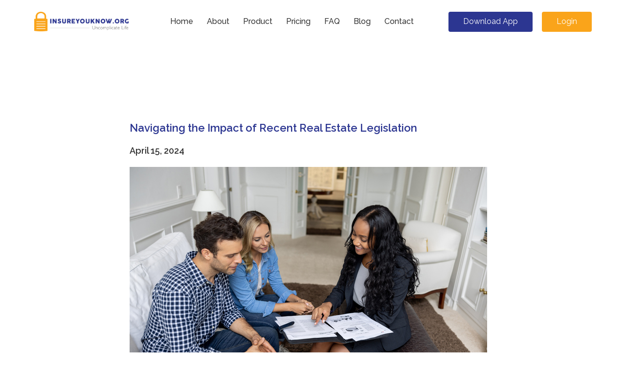

--- FILE ---
content_type: text/html; charset=UTF-8
request_url: https://www.insureyouknow.org/tag/steering/
body_size: 19979
content:
<!DOCTYPE html>
<html lang="en">

<head>
  <meta charset="utf-8">
  <meta content="width=device-width, initial-scale=1.0" name="viewport">

  <title>InsureYouKnow.org | Steering</title>
  <meta content="" name="description">
  <meta content="" name="keywords">

  <!-- Favicons -->
  <link href="https://www.insureyouknow.org/wp-content/themes/twentytwenty/assets/img/favicon.png" rel="icon">
  <link href="https://www.insureyouknow.org/wp-content/themes/twentytwenty/assets/img/apple-touch-icon.png" rel="apple-touch-icon">

  <!-- Google Fonts -->
  <link href="https://fonts.googleapis.com/css?family=Open+Sans:300,300i,400,400i,600,600i,700,700i|Raleway:300,300i,400,400i,500,500i,600,600i,700,700i|Poppins:300,300i,400,400i,500,500i,600,600i,700,700i" rel="stylesheet">

  <!-- Vendor CSS Files -->
  <link href="https://www.insureyouknow.org/wp-content/themes/twentytwenty/assets/vendor/bootstrap/css/bootstrap.css" rel="stylesheet">
  <link href="https://www.insureyouknow.org/wp-content/themes/twentytwenty/assets/vendor/icofont/icofont.min.css" rel="stylesheet">
  <link href="https://www.insureyouknow.org/wp-content/themes/twentytwenty/assets/vendor/animate.css/animate.min.css" rel="stylesheet">
  <link href="https://www.insureyouknow.org/wp-content/themes/twentytwenty/assets/vendor/owl.carousel/assets/owl.carousel.min.css" rel="stylesheet">

  <!-- Template Main CSS File -->
  <link href="https://www.insureyouknow.org/wp-content/themes/twentytwenty/assets/css/style.css" rel="stylesheet">
	<!-- Google tag (gtag.js) -->
<script async src="https://www.googletagmanager.com/gtag/js?id=G-J70XMFZ5Z2"></script>
<script>
  window.dataLayer = window.dataLayer || [];
  function gtag(){dataLayer.push(arguments);}
  gtag('js', new Date());

  gtag('config', 'G-J70XMFZ5Z2');
</script>
</head>

<body>

  <!-- ======= Header ======= -->
  <header id="header" class="fixed-top ">
    <div class="container d-flex align-items-center justify-content-between">

      <!-- <h1 class="logo"><a href="index.html">Sailor</a></h1> -->
      <a href="https://www.insureyouknow.org" class="logo"><img src="https://www.insureyouknow.org/wp-content/themes/twentytwenty/assets/img/logo.png" alt="" class="img-fluid"></a>

      <nav class="nav-menu d-none d-xl-block">

        <ul>
          <!-- <li class="active"><a href="index.html">Home</a></li>
          <li><a href="about.html">About</a></li>
          <li><a href="product.html">Product</a></li>
          <li><a href="pricing.html">Pricing</a></li>
          <li><a href="faqs.html">Faqs</a></li>
          <li><a href="blog.html">Blog</a></li>
          <li><a href="contact.html">Contact</a></li>
          <li><a href="https://apps.apple.com/us/app/insureyouknow/id1333189949?ls=1" target="_blank" class="get-started-btn inverse d-block d-lg-none">Download App</a></li>
		  <li><a href="https://app.insureyouknow.org/" target="_blank" class="get-started-btn d-lg-none d-block">Login</a></li> -->
		  <li id="menu-item-76101" class="menu-item menu-item-type-post_type menu-item-object-page menu-item-home menu-item-76101"><a href="https://www.insureyouknow.org/">Home</a></li>
<li id="menu-item-21" class="menu-item menu-item-type-post_type menu-item-object-page menu-item-21"><a href="https://www.insureyouknow.org/about/">About</a></li>
<li id="menu-item-22" class="menu-item menu-item-type-post_type menu-item-object-page menu-item-22"><a href="https://www.insureyouknow.org/product/">Product</a></li>
<li id="menu-item-23" class="menu-item menu-item-type-post_type menu-item-object-page menu-item-23"><a title="hello" href="https://www.insureyouknow.org/pricing/">Pricing</a></li>
<li id="menu-item-24" class="menu-item menu-item-type-post_type menu-item-object-page menu-item-24"><a href="https://www.insureyouknow.org/faq/">FAQ</a></li>
<li id="menu-item-25" class="menu-item menu-item-type-post_type menu-item-object-page menu-item-25"><a href="https://www.insureyouknow.org/blog/">Blog</a></li>
<li id="menu-item-26" class="menu-item menu-item-type-post_type menu-item-object-page menu-item-26"><a href="https://www.insureyouknow.org/contact/">Contact</a></li>
						

        </ul>

      </nav><!-- .nav-menu -->
      <div class="head_btn">
      <a href="https://apps.apple.com/us/app/insureyouknow/id1333189949?ls=1" target="_blank" class="get-started-btn inverse ">Download App</a>
      <a href="https://app.insureyouknow.org/" target="_blank" class="get-started-btn">Login</a>
      </div>

    </div>
  </header><!-- End Header -->

<main id="site-content" role="main">

	
		<header class="archive-header has-text-align-center header-footer-group">

			<div class="archive-header-inner section-inner medium">

									<h1 class="archive-title"><span class="color-accent">Tag:</span> <span>Steering</span></h1>
				
				
			</div><!-- .archive-header-inner -->

		</header><!-- .archive-header -->

		<style>
	img {
    	max-width: 100%;
    	height: auto;
	}
</style>	
<main id="main">
<!-- ======= Blog Section ======= -->
<section id="blogDetail" class="blog-detail-wrap mt-100">
  <div class="container">

	<div class="row ">
	  <div class="col-md-2 col-lg-1 share_wrap order-2 order-md-1">
		<div class="share_content">
		  <!-- <div class="share-img">
			  <img src="assets/img/share.svg" alt="">
		  </div> -->
		  <!-- <ul>
			<li><a href=""><img src="assets/img/fb.svg" alt=""></a></li>
			<li><a href=""><img src="assets/img/tw.svg" alt=""></a></li>
			<li><a href=""><img src="assets/img/tb.svg" alt=""></a></li>
			<li><a href=""><img src="assets/img/gp.svg" alt=""></a></li>
			<li><a href=""><img src="assets/img/fl.svg" alt=""></a></li>
		  </ul> -->
		</div>
	  </div>
	  <div class="col-md-10 offset-lg-1 order-md-2 order-1 blog_content">
		<h1>Navigating the Impact of Recent Real Estate Legislation</h1>
		<p class="font-bold mt-3">April 15, 2024</p>
		<div class="addtoany_share_save_container addtoany_content addtoany_content_top"><div class="a2a_kit a2a_kit_size_32 addtoany_list" data-a2a-url="https://www.insureyouknow.org/navigating-the-impact-of-recent-real-estate-legislation/" data-a2a-title="Navigating the Impact of Recent Real Estate Legislation"><a class="a2a_button_facebook" href="https://www.addtoany.com/add_to/facebook?linkurl=https%3A%2F%2Fwww.insureyouknow.org%2Fnavigating-the-impact-of-recent-real-estate-legislation%2F&amp;linkname=Navigating%20the%20Impact%20of%20Recent%20Real%20Estate%20Legislation" title="Facebook" rel="nofollow noopener" target="_blank"></a><a class="a2a_button_twitter" href="https://www.addtoany.com/add_to/twitter?linkurl=https%3A%2F%2Fwww.insureyouknow.org%2Fnavigating-the-impact-of-recent-real-estate-legislation%2F&amp;linkname=Navigating%20the%20Impact%20of%20Recent%20Real%20Estate%20Legislation" title="Twitter" rel="nofollow noopener" target="_blank"></a><a class="a2a_button_tumblr" href="https://www.addtoany.com/add_to/tumblr?linkurl=https%3A%2F%2Fwww.insureyouknow.org%2Fnavigating-the-impact-of-recent-real-estate-legislation%2F&amp;linkname=Navigating%20the%20Impact%20of%20Recent%20Real%20Estate%20Legislation" title="Tumblr" rel="nofollow noopener" target="_blank"></a><a class="a2a_button_google_plusone addtoany_special_service" data-href="https://www.insureyouknow.org/navigating-the-impact-of-recent-real-estate-legislation/"></a><a class="a2a_button_facebook_like addtoany_special_service" data-href="https://www.insureyouknow.org/navigating-the-impact-of-recent-real-estate-legislation/"></a></div></div>
<figure class="wp-block-image size-full"><img decoding="async" width="731" height="478" src="https://www.insureyouknow.org/wp-content/uploads/2024/04/iStock-1498704691-1.jpg" alt="Navigating the Impact of Recent Real Estate Legislation" class="wp-image-77164"/></figure>



<p>During March of this year, the National Association of Realtors (NAR) reached a settlement agreement to resolve a series of lawsuits that had to do with the practice of tying. Tying involves the home seller’s agent setting a commission rate for that homebuyer’s agent if they help facilitate a sale. According to the NAR, 90 percent of the homes on the market in the United States are sold this way as they are listed on the Multiple Listing Service (MLS).</p>



<p>Each year, Americans pay $100 billion in real estate agent commissions. If the settlement is accepted, the new terms may lower the amount agents can collect in home transactions. Since the proposed rules may change how U.S. homes are bought and sold, the new terms are important for realtors and potential homebuyers to understand.</p>



<p><strong>The Problem With Tying</strong><strong></strong></p>



<p>MLSs aren’t new, as the first MLS began in the late 1800s as a way for real estate agents to share information about the properties they were trying to sell. In exchange for the sharing of information, the agents agreed to compensate other brokers who helped them sell their properties. Today, <a href="https://www.nar.realtor/mls-online-listings/multiple-listing-service-mls-what-is-it">more than 800 MLSs exist where agents list their properties</a>. Sellers benefit from this arrangement because of increased exposure of their properties, while buyers benefit because they receive a database of nearly every home on the market.</p>



<p>The practice of tying, when the buyers’ agent is offered a commission for facilitating the sale of another agent’s property listing, has been shown to reduce competition and drive-up closing fees. Under tying, the commission the buyer’s agent will receive is determined before that agent can actually provide any services to the buyer. This can make it difficult for the home’s buyer to negotiate closing fees as well as require the home’s seller to offer higher commissions in order to sell their home.</p>



<p>Because real estate agents earn their income through these commissions, they are widely known to practice steering, which involves directing their clients toward homes that offer the best possible commissions for themselves. Since only one in 600 MLSs allow their agents to publish the commission they offer to buyers’ agents, <a href="https://consumerfed.org/wp-content/uploads/2019/10/Real-Estate-Commissioner-Report.pdf">buyers are generally unaware of these agreements between agents</a>. The lack of transparent commission agreements makes it difficult for a buyer to know if their agent is steering them away from certain properties.</p>



<p><strong>What the NAR Agreement Would Entail </strong><strong></strong></p>



<p>If the proposed NAR settlement is approved, there will be two significant changes to prevent tying. First, MLSs will not be permitted to display commission rates. Commissions however can still be negotiated through real estate professionals off-MLS. Second, real estate agents will have to explicitly agree to the exact services they’ll provide their clients through written agreements, which will be known as a Buyer Representation Agreement and will include the agreed upon compensation for the realtor. If the changes are accepted, they will go into effect mid-July. Because of this, many realtors are suggesting those who are currently looking to buy to close by the end of June in order to avoid these proposed changes to the homebuying process.</p>



<p>Nearly every realtor who is a NAR member is covered in the agreement, and every member would have to abide by the proposed changes if the settlement is approved. Any members of HomeServices of America would not be covered due to ongoing court cases, as well as any brokerage firms with residential transaction volume above $2 billion in 2022. Any realtor who is unsure if they are involved in the changes or have questions moving forward are urged to get their information from the NAR’s <a href="https://www.nar.realtor/the-facts">facts.realtor</a>.</p>



<p><strong>What to Know About Traditional Commission Rates</strong></p>



<p>The typical U.S. sales commission rate for real estate agents is five-to-six percent, which are among the highest in the world. But agents have been advertising low-to-zero percent commission rates to appeal to buyers for years. This isn’t because they’re foregoing their profit, but because they’re rewording their commission rate as “buyer credits.” Buyer credits can already be seen offered on many listings and are determined as the buyer sees fit at closing. In other words, commission rates and agent profits have already been negotiated outside of the MLSs for some time now. That’s why many futurists predict that these new guidelines will affect the future of real estate very little.</p>



<p>Because agent compensation will become a negotiation, many predict increased competition among agents, which the practice of tying had reduced for some time. &#8220;<a href="https://www.fox5ny.com/news/national-association-of-realtors-settles-418m-lawsuit-that-will-eliminate-6-commission-fees">Fees have been a bit rigid</a>,” said San Diego Real Estate Professor Dr. Norm Miller. “So it is about time we see more price competition on the fee side.&#8221; At the average U.S. home price $420,000, a six percent agent commission would be $25,200. If that six percent rate is reduced by half to three percent due to agent competition, then the price to sell or buy a home could be reduced to $12,600. Clearly, that could make buying a home more affordable for many. <strong></strong></p>



<p><strong>The Future of Real Estate</strong><strong></strong></p>



<p>If the settlement is approved, the practices of tying and steering will likely end. Hopefully, homebuyers will be able to better negotiate the amount of commission their agent will receive or choose alternative forms of payment, such as paying by the hour or a flat fee. Homebuyer’s should also be less pressured to list their home through MLSs or use an agent at all. All of this could result in lower costs of housing transactions, but the full extent isn’t clear.</p>



<p>The overall effect on the economy is difficult to predict. The NAR settlement <a href="https://www.brookings.edu/articles/how-will-the-national-association-of-realtors-settlement-affect-the-cost-of-selling-or-buying-a-home/#:~:text=The%20settlement%20agreement%20could%20upend,the%20U.S.%20economy%20more%20broadly">agreement would benefit middle-class families</a> who have a large share of their wealth invested in housing. Because consumers typically share a small amount of their gains in wealth, the benefit to middle-class homeowners who sell their property is unlikely to make an influence on consumer demand. Other economists predict that the process of <a href="https://www.cnn.com/2024/03/21/economy/how-does-the-realtors-settlement-affect-you/index.html">buying a home could involve more upfront costs</a> if real estate agents begin foregoing commission rates, which could potentially make it less feasible for lower-income and first-time buyers to acquire property.</p>



<p><a href="https://www.insureyouknow.org/"><strong>Insureyouknow.org</strong></a></p>



<p>If you’re in the market for buying a home, the expected changes due to the impending NAR settlement may end up affecting you very little. Besides being able to negotiate your agent’s fees and services upfront, very little is expected to change as a result of the new guidelines. At the end of the day, if you decide to use an agent when buying or selling a home, you’ll want to choose a professional you trust, regardless of these changes. <a href="https://www.insureyouknow.org/">Insureyouknow.org</a> will prove to be a valuable tool in the homebuying process, as you can store all of your financial information and agreements in one easy to access place. &nbsp;</p>
<div style="display: none;">
<div id="data"><form id="create-account" class="wpcf7-form">
			<div><h4 style="font-size:20px;">Sign up</h3></div>
			<div><label>First Name<span style="color:red;">*</span></label><input id="first_name" type="text" name="first_name" required/></div>
			<div><label>Last Name<span style="color:red;">*</span></label><input id="last_name" type="text" name="last_name" required/></div>
			<div><label>Email<span style="color:red;">*</span></label><input id="email" type="email" name="email" required/></div>
			<div><label>Password<span style="color:red;">*</span></label><input id="password" type="password" name="password" required/></div>
			<div><input checked="checked" style="vertical-align:middle;margin-bottom:4px;" type="radio" value="2" name="user_role"> Individual &nbsp;&nbsp;&nbsp;<input type="radio" value="1" name="user_role" style="vertical-align:middle;margin-bottom:4px;"> Insurance Agent</div>
			<br/>
			<div style="text-align:center;"><button class="create-button">Create Account</button></div>
			</form>
</div><div style="display:none;">
			<div id="carddata"><form class="wpcf7-form">
			<div class="payment-errors" style="color:red;"></div>
			<div>Select Plan</div>
			<div><input id="plan_1" type="radio" value="1" name="plan_id" style="vertical-align:middle;margin-bottom:4px;">$14.95 Annual&nbsp;&nbsp;&nbsp;  <input style="vertical-align:middle;margin-bottom:4px;" type="radio" value="2" name="plan_id" id="plan_2"> $26.95 Three Years</div>
			<!--<small>Don't worry! we are not going to charge you for first month. We need this to prove you are human.</small>-->	
			<div><label>Card Number<span style="color:red;">*</span></label><input type="text" size="20" data-stripe="number"></div>
			<div><label>Expiry Month<span style="color:red;">*</span></label><input type="text" size="2" placeholder="MM" data-stripe="exp_month">
			<label>Expiry Year<span style="color:red;">*</span></label><input type="text" size="2" data-stripe="exp_year" placeholder="YY">
			</div>
			<div><label>CVC<span style="color:red;">*</span></label><input type="text" size="4" data-stripe="cvc"></div>
			<input type="hidden" id="user_id">
			<input type="hidden" id="user_email">
			<br/>
			<div style="text-align:center;"><button class="create-plan">Save Plan</button></div>
			</form></div>
		</div>	
</div><!-- End blog entries list -->
		<div class="mt-5 text-center">
		<a href="https://www.insureyouknow.org/blog" class="get-started-btn">Back to blog</a>
		</div>
	  
	</div>
  </div>
</section><!-- End Blog Section -->
</main><!-- End #main -->


	
</main><!-- #site-content -->


 <!-- ======= Footer ======= -->
 <footer id="footer">
    <div class="container">
      <div class="copyright">
        Copyright &copy; 2026. InsureYouKnow.org.
      </div>
      <div class="credits">
        Disclaimer- We’re not here to sell or advise you on insurance or financial matters. We’re here to ensure you don’t forget or lose this important information when you need it most.
      </div>
    </div>
  </footer><!-- End Footer -->

  <a href="#" class="back-to-top"><i class="icofont-simple-up"></i></a>

  <!-- Vendor JS Files -->
  <script src="https://www.insureyouknow.org/wp-content/themes/twentytwenty/assets/vendor/jquery/jquery.min.js"></script>
  <script src="https://www.insureyouknow.org/wp-content/themes/twentytwenty/assets/vendor/bootstrap/js/bootstrap.bundle.min.js"></script>
  <script src="https://www.insureyouknow.org/wp-content/themes/twentytwenty/assets/vendor/jquery.easing/jquery.easing.min.js"></script>
  <!-- <script src="assets/vendor/php-email-form/validate.js"></script> -->
  <!-- <script src="assets/vendor/isotope-layout/isotope.pkgd.min.js"></script> -->
  <!-- <script src="assets/vendor/venobox/venobox.min.js"></script> -->
  <!-- <script src="assets/vendor/waypoints/jquery.waypoints.min.js"></script> -->
  <script src="https://www.insureyouknow.org/wp-content/themes/twentytwenty/assets/vendor/owl.carousel/owl.carousel.min.js"></script>

  <!-- Template Main JS File -->
  <script src="https://www.insureyouknow.org/wp-content/themes/twentytwenty/assets/js/main.js"></script>

</body>

</html>

--- FILE ---
content_type: text/css
request_url: https://www.insureyouknow.org/wp-content/themes/twentytwenty/assets/css/style.css
body_size: 27718
content:
/*--------------------------------------------------------------
# General
--------------------------------------------------------------*/
body {
  font-family: "Raleway", sans-serif;
  color: #353535;
}

a {
  color: #2c3691;
}

a:hover {
  color: #faa41a;
  text-decoration: none;
}

h1, h2, h3, h4, h5, h6 {
  font-family: "Raleway", sans-serif;
}

/*--------------------------------------------------------------
# Back to top button
--------------------------------------------------------------*/
.back-to-top {
  position: fixed;
  display: none;
  right: 15px;
  bottom: 15px;
  z-index: 99999;
}

.back-to-top i {
  display: flex;
  align-items: center;
  justify-content: center;
  font-size: 24px;
  width: 40px;
  height: 40px;
  border-radius: 4px;
  background: #FAA41A;
  color: #fff;
  transition: all 0.4s;
}

.back-to-top i:hover {
  background: #e2971d;
  color: #fff;
}

/*--------------------------------------------------------------
# Header
--------------------------------------------------------------*/
#header {
  background: white;
  transition: all 0.5s;
  z-index: 997;
  padding: 20px 0;
}

#header.header-scrolled {
  box-shadow: 0px 2px 15px rgba(0, 0, 0, 0.1);
  padding: 12px 0;
}

#header.header-inner-pages {
  box-shadow: 0px 2px 15px rgba(0, 0, 0, 0.1);
}

#header .logo {
  font-size: 28px;
  margin: 0;
  padding: 0;
  line-height: 1;
  font-weight: 700;
  text-transform: uppercase;
}

#header .logo a {
  color: #556270;
}

#header .logo img {
  max-height: 40px;
}

@media (max-width: 1199px) {
  #header {
    padding: 12px 0;
  }
}

/*--------------------------------------------------------------
# Navigation Menu
--------------------------------------------------------------*/
/* Desktop Navigation */
.nav-menu ul {
  margin: 0;
  padding: 0;
  list-style: none;
}

.nav-menu > ul {
  display: flex;
}

.nav-menu > ul > li {
  position: relative;
  white-space: nowrap;
  padding: 12px 0 12px 28px;
}

.nav-menu a {
  display: block;
  position: relative;
  color: #353535;
  
  font-size: 16px;
  font-weight: 500;
  font-family: "Raleway", sans-serif;
  transition: 0.3s;
  -webkit-transition: 0.3s;
  -moz-transition: 0.3s;
  -ms-transition: 0.3s;
  -o-transition: 0.3s;
}

.nav-menu a:hover, .nav-menu .active > a, .nav-menu li:hover > a {
  color: #2C3691;
}
.nav-menu .active > a{
  font-weight: 600;
}

.nav-menu .drop-down ul {
  display: block;
  position: absolute;
  left: 15px;
  top: calc(100% + 30px);
  z-index: 99;
  opacity: 0;
  visibility: hidden;
  padding: 10px 0;
  background: #fff;
  box-shadow: 0px 0px 30px rgba(127, 137, 161, 0.25);
  transition: 0.3s;
}

.nav-menu .drop-down:hover > ul {
  opacity: 1;
  top: 100%;
  visibility: visible;
}

.nav-menu .drop-down li {
  min-width: 180px;
  position: relative;
}

.nav-menu .drop-down ul a {
  padding: 10px 20px;
  font-size: 14px;
  font-weight: 500;
  text-transform: none;
  color: #556270;
}

.nav-menu .drop-down ul a:hover, .nav-menu .drop-down ul .active > a, .nav-menu .drop-down ul li:hover > a {
  color: #2C3691;
}

.nav-menu .drop-down > a:after {
  content: "\ea99";
  font-family: IcoFont;
  padding-left: 5px;
}

.nav-menu .drop-down .drop-down ul {
  top: 0;
  left: calc(100% - 30px);
}

.nav-menu .drop-down .drop-down:hover > ul {
  opacity: 1;
  top: 0;
  left: 100%;
}

.nav-menu .drop-down .drop-down > a {
  padding-right: 35px;
}

.nav-menu .drop-down .drop-down > a:after {
  content: "\eaa0";
  font-family: IcoFont;
  position: absolute;
  right: 15px;
}

@media (max-width: 1366px) {
  .nav-menu .drop-down .drop-down ul {
    left: -90%;
  }
  .nav-menu .drop-down .drop-down:hover > ul {
    left: -100%;
  }
  .nav-menu .drop-down .drop-down > a:after {
    content: "\ea9d";
  }
}

/* Get Startet Button */
.get-started-btn {
  margin-left: 15px;
  background: #FAA41A;
  color: #fff;
  border-radius: 4px;
  padding: 8px 30px 9px 30px;
  white-space: nowrap;
  transition: 0.3s;
  font-size: 16px;
  display: inline-block;
  box-shadow: 3px 3px 12px rgba(0,0,0,0.2);
}
.get-started-btn.inverse {
  background: #2c3691;
}
.get-started-btn.inverse:hover {
  background: #404cb1;
}

.get-started-btn:hover {
  background: #e2971d;
  color: #fff;
}
#header .head_btn .get-started-btn{
  box-shadow: none;
  
}
@media (max-width: 991px) {
  .get-started-btn {
    /* margin: 0 48px 0 0; */
    padding: 6px 18px;
  }
}

/* Mobile Navigation */
.mobile-nav-toggle {
  position: fixed;
  right: 15px;
  top: 15px;
  z-index: 9998;
  border: 0;
  background: none;
  font-size: 24px;
  transition: all 0.4s;
  outline: none !important;
  line-height: 1;
  cursor: pointer;
  text-align: right;
}

.mobile-nav-toggle i {
  color: #556270;
}

.mobile-nav {
  position: fixed;
  top: 55px;
  right: 15px;
  bottom: 15px;
  left: 15px;
  z-index: 9999;
  overflow-y: auto;
  background: #fff;
  transition: ease-in-out 0.2s;
  opacity: 0;
  visibility: hidden;
  border-radius: 10px;
  padding: 10px 0;
}

.mobile-nav * {
  margin: 0;
  padding: 0;
  list-style: none;
}

.mobile-nav a {
  display: block;
  position: relative;
  color: #556270;
  padding: 10px 20px;
  font-weight: 500;
  outline: none;
}
.mobile-nav .d-block {
  display: inline-block !important;
  position: relative;
  color: #556270;
  padding: 10px 20px;
  margin-left: 20px;
  margin-bottom: 10px;
  margin-top: 10px;
  font-weight: 500;
  outline: none;
  color: #fff;

}

.mobile-nav a:hover, .mobile-nav .active > a, .mobile-nav li:hover > a {
  color: #2c3691;
  text-decoration: none;
  font-weight: 600;
}

.mobile-nav .drop-down > a:after {
  content: "\ea99";
  font-family: IcoFont;
  padding-left: 10px;
  position: absolute;
  right: 15px;
}

.mobile-nav .active.drop-down > a:after {
  content: "\eaa1";
}

.mobile-nav .drop-down > a {
  padding-right: 35px;
}

.mobile-nav .drop-down ul {
  display: none;
  overflow: hidden;
}

.mobile-nav .drop-down li {
  padding-left: 20px;
}

.mobile-nav-overly {
  width: 100%;
  height: 100%;
  z-index: 9997;
  top: 0;
  left: 0;
  position: fixed;
  background: rgba(63, 73, 83, 0.6);
  overflow: hidden;
  display: none;
  transition: ease-in-out 0.2s;
}

.mobile-nav-active {
  overflow: hidden;
}

.mobile-nav-active .mobile-nav {
  opacity: 1;
  visibility: visible;
}

.mobile-nav-active .mobile-nav-toggle i {
  color: #fff;
}

/*--------------------------------------------------------------
# Hero Section
--------------------------------------------------------------*/
#hero {
  width: 100%;
  height: 100vh;
  max-height: 500px;
  background-color: rgba(63, 73, 83, 0.8);
  overflow: hidden;
  position: relative;
  margin-top: 88px;
}

#hero .carousel, #hero .carousel-inner, #hero .carousel-item, #hero .carousel-item::before {
  position: absolute;
  top: 0;
  right: 0;
  left: 0;
  bottom: 0;
}

#hero .carousel-item {
  background-size: cover;
  background-position: center;
  background-repeat: no-repeat;
}

/* #hero .carousel-item::before {
  content: '';
  background-color: rgba(30, 35, 40, 0.6);
} */

#hero .carousel-container {
  display: flex;
  justify-content: center;
  align-items: center;
  position: absolute;
  bottom: 0;
  top: 0px;
  left: 50px;
  right: 50px;
}

/* #hero .container {
  text-align: center;
} */
#hero .slider_content{
  background: rgba( 255, 255, 255, 0.40 );
box-shadow: 0 8px 32px 0 rgba(255, 255, 255, 0.37);
backdrop-filter: blur( 5.0px );
-webkit-backdrop-filter: blur( 5.0px );
border-radius: 10px;
text-align: left;
padding: 40px;
}
#hero h2 {
  color: #353535;
  font-size: 28px;
  font-weight: 700;
  margin-bottom: 0;
  line-height: 50px;
}

#hero p {
  -webkit-animation-delay: 0.4s;
  animation-delay: 0.4s;
  margin: 0 auto 30px auto;
  color: #fff;
}

#hero .carousel-inner .carousel-item {
  transition-property: opacity;
  background-position: center top;
}

#hero .carousel-inner .carousel-item,
#hero .carousel-inner .active.carousel-item-left,
#hero .carousel-inner .active.carousel-item-right {
  opacity: 0;
}

#hero .carousel-inner .active,
#hero .carousel-inner .carousel-item-next.carousel-item-left,
#hero .carousel-inner .carousel-item-prev.carousel-item-right {
  opacity: 1;
  transition: 0.5s;
}

#hero .carousel-inner .carousel-item-next,
#hero .carousel-inner .carousel-item-prev,
#hero .carousel-inner .active.carousel-item-left,
#hero .carousel-inner .active.carousel-item-right {
  left: 0;
  transform: translate3d(0, 0, 0);
}

#hero .carousel-control-prev, #hero .carousel-control-next {
  width: 10%;
  /* top: 112px; */
}

@media (max-width: 992px) {
  #hero .carousel-control-prev, #hero .carousel-control-next {
    top: 66px;
  }
}

#hero .carousel-control-next-icon, #hero .carousel-control-prev-icon {
  background: none;
  font-size: 36px;
  line-height: 1;
  width: auto;
  height: auto;
  background: rgba(255, 255, 255, 0.2);
  border-radius: 50px;
  padding: 10px;
  transition: 0.3s;
  color: rgba(255, 255, 255, 0.5);
}

#hero .carousel-control-next-icon:hover, #hero .carousel-control-prev-icon:hover {
  background: rgba(255, 255, 255, 0.3);
  color: rgba(255, 255, 255, 0.8);
}

#hero .carousel-indicators li {
  cursor: pointer;
  background: #fff;
  overflow: hidden;
  border: 0;
  width: 12px;
  height: 12px;
  border-radius: 50px;
  opacity: .6;
  transition: 0.3s;
}

#hero .carousel-indicators li.active {
  opacity: 1;
  background: #2c3691;
}

#hero .btn-get-started {
  font-family: "Raleway", sans-serif;
  font-weight: 500;
  font-size: 14px;
  letter-spacing: 1px;
  display: inline-block;
  padding: 14px 32px;
  border-radius: 4px;
  transition: 0.5s;
  line-height: 1;
  color: #fff;
  -webkit-animation-delay: 0.8s;
  animation-delay: 0.8s;
  background: #faa41a;
  margin-top: 35px;
  box-shadow: 3px 3px 12px rgba(0,0,0,0.16);
}

#hero .btn-get-started:hover {
  background: #e2971d;
}

@media (max-width: 992px) {
  #hero {
    height: 100vh;
  }
  #hero .carousel-container {
    top: 8px;
  }
}

@media (max-width: 768px) {
  #hero h2 {
    font-size: 28px;
  }
}

@media (min-width: 1024px) {
  #hero .carousel-control-prev, #hero .carousel-control-next {
    width: 5%;
  }
}

@media (max-height: 500px) {
  #hero {
    height: 120vh;
  }
}

/*--------------------------------------------------------------
# Sections General
--------------------------------------------------------------*/
section {
  padding: 100px 0;
}

.section-bg, .services .icon-box {
  background-color: #f8f9fa;
}

.section-title {
  margin-bottom: 55px;
}

.section-title h2 {
  font-size: 28px;
  font-weight: 700;
  padding: 0;
  margin-bottom: 15px;
  /* line-height: 1px; */
  /* letter-spacing: 2px; */
  /* text-transform: uppercase; */
  
  
}

/* .section-title h2::after {
  content: "";
  width: 120px;
  height: 1px;
  display: inline-block;
  background: #e6636a;
  margin: 4px 10px;
} */

.section-title p {
  margin: 0;
  font-size: 14px;
  font-weight: 500;
}

/*--------------------------------------------------------------
# Breadcrumbs
--------------------------------------------------------------*/
.breadcrumbs {
  padding: 18px 0;
  background: #f8f9fa;
  min-height: 40px;
  margin-top: 86px;
}

@media (max-width: 992px) {
  .breadcrumbs {
    margin-top: 58px;
  }
}

.breadcrumbs h2 {
  font-size: 32px;
  font-weight: 300;
  margin: 0;
}

.breadcrumbs ol {
  display: flex;
  flex-wrap: wrap;
  list-style: none;
  padding: 0;
  margin: 0;
  font-size: 14px;
}

.breadcrumbs ol li + li {
  padding-left: 10px;
}

.breadcrumbs ol li + li::before {
  display: inline-block;
  padding-right: 10px;
  color: #6b7b8d;
  content: "/";
}

@media (max-width: 992px) {
  .breadcrumbs {
    margin-top: 58px;
  }
  .breadcrumbs .d-flex {
    display: block !important;
  }
  .breadcrumbs h2 {
    margin-bottom: 10px;
  }
  .breadcrumbs ol {
    display: block;
  }
  .breadcrumbs ol li {
    display: inline-block;
  }
}

/*--------------------------------------------------------------
# About
--------------------------------------------------------------*/
.about .content h2 {
  font-weight: 700;
  font-size: 28px;
  line-height: 40px;
  margin-bottom: 30px;
}
.about .content p {
  font-size: 16px;
  line-height: 25px;
  margin-bottom: 30px;
}
/* 
.about .content h3 {
  font-weight: 500;
  line-height: 32px;
  font-size: 24px;
} */

.about .content ul {
  list-style: none;
  padding: 0;
}

.about .content ul li {
  padding: 10px 0 0 28px;
  position: relative;
}

.about .content ul i {
  left: 0;
  top: 7px;
  position: absolute;
  font-size: 20px;
  color: #d9232d;
}

.about .content p:last-child {
  margin-bottom: 0;
}
.about .img_wrap{
  position: relative;
  text-align: center;
}
.about .img_wrap .img_container{
    overflow: hidden;
    border-radius: 100%;
    -webkit-border-radius: 100%;
    -moz-border-radius: 100%;
    -ms-border-radius: 100%;
    -o-border-radius: 100%;
    width: 370px;
    height: 370px;
    text-align: center;
    margin: auto;
    display: flex;
    align-items: center;
    justify-content: center;
    position: relative;
    z-index: 2;
}
.about .img_wrap .img_container img{
  height: 100%;
}
.about .img_wrap .dots{
  position: absolute;
  top: 0;
  right: 100px;
}
.about .img_wrap .dots_outline{
  position: absolute;
  bottom: 0;
  left: 100px;
}
.about .img_wrap.rect_img{
  padding : 15px 50px
}
.about .img_wrap.rect_img .img_container{
  border-radius: 0;
  -webkit-border-radius: 0;
  -moz-border-radius: 0;
  -ms-border-radius: 0;
  -o-border-radius: 0;
  width: 100%;
  overflow: visible;
}
.about .img_wrap.rect_img .img_container img{
  height: auto;
  max-width: 100%;
}
.about .img_wrap.rect_img .dots{
  right: 50px;
}
.about .img_wrap.rect_img .dots_outline{
  left: 50px;
}

/*--------------------------------------------------------------
# Contact
--------------------------------------------------------------*/
.contact .info {
  width: 100%;
  background: #fff;
}

.contact .info i {
  font-size: 20px;
  color: #556270;
  float: left;
  width: 44px;
  height: 44px;
  background: #edeff1;
  display: flex;
  justify-content: center;
  align-items: center;
  border-radius: 50px;
  transition: all 0.3s ease-in-out;
}

.contact .info h4 {
  padding: 0 0 0 60px;
  font-size: 22px;
  font-weight: 600;
  margin-bottom: 5px;
  color: #556270;
}

.contact .info p {
  padding: 0 0 0 60px;
  margin-bottom: 0;
  font-size: 14px;
  color: #8795a4;
}

.contact .info .email, .contact .info .phone {
  margin-top: 40px;
}

.contact .info .email:hover i, .contact .info .address:hover i, .contact .info .phone:hover i {
  background: #556270;
  color: #fff;
}

.php-email-form {
  width: 100%;
  background: #fff;
}

.php-email-form .form-group {
  padding-bottom: 8px;
}

.php-email-form .validate {
  display: none;
  color: red;
  margin: 0 0 15px 0;
  font-weight: 400;
  font-size: 13px;
}

.php-email-form .error-message {
  display: none;
  color: #fff;
  background: #ed3c0d;
  text-align: left;
  padding: 15px;
  font-weight: 600;
}

.php-email-form .error-message br + br {
  margin-top: 25px;
}

.php-email-form .sent-message {
  display: none;
  color: #fff;
  background: #18d26e;
  text-align: center;
  padding: 15px;
  font-weight: 600;
}

.php-email-form .loading {
  display: none;
  background: #fff;
  text-align: center;
  padding: 15px;
}

.php-email-form .loading:before {
  content: "";
  display: inline-block;
  border-radius: 50%;
  width: 24px;
  height: 24px;
  margin: 0 10px -6px 0;
  border: 3px solid #18d26e;
  border-top-color: #eee;
  -webkit-animation: animate-loading 1s linear infinite;
  animation: animate-loading 1s linear infinite;
}

.php-email-form input, .php-email-form textarea,.php-email-form select {
  border-radius: 0;
  box-shadow: none;
  font-size: 14px;
  border-radius: 4px;
}

.php-email-form input:focus, .php-email-form textarea:focus, .php-email-form select:focus {
  border-color: #2c3691;
  box-shadow: none;
}

.php-email-form input, .php-email-form select {
  height: 44px;
}

.php-email-form textarea {
  padding: 10px 12px;
}

button[type="submit"] {
  background: #faa41a;
  border: 0;
  padding: 10px 24px;
  color: #fff;
  transition: 0.4s;
  border-radius: 4px;
}

.php-email-form button[type="submit"]:hover {
  background: #e2971d;
}

@-webkit-keyframes animate-loading {
  0% {
    transform: rotate(0deg);
  }
  100% {
    transform: rotate(360deg);
  }
}

@keyframes animate-loading {
  0% {
    transform: rotate(0deg);
  }
  100% {
    transform: rotate(360deg);
  }
}
.shadow_block
{
  border-radius: 30px;
  -webkit-border-radius: 30px;
  -moz-border-radius: 30px;
  -ms-border-radius: 30px;
  -o-border-radius: 30px;
  box-shadow: 0 0 30px rgba(0,0,0,0.1);
  padding: 40px 35px;
}
/*--------------------------------------------------------------
# Footer
--------------------------------------------------------------*/
#footer {
  background: #2c3691;
  padding: 0 0 30px 0;
  color: #fff;
  font-size: 14px;
}

#footer .copyright {
  text-align: center;
  padding-top: 30px;
  font-size: 14px;
}

#footer .credits {
  padding-top: 10px;
  text-align: center;
  font-size: 14px;
  color: #faa41a;
}

.process_step .process_icon{
  box-shadow: -8px 10px 25px rgba(0,0,0,0.1);
  border-radius: 100px;
  -webkit-border-radius: 100px;
  -moz-border-radius: 100px;
  -ms-border-radius: 100px;
  -o-border-radius: 100px;
  width: 120px;
  height: 120px;
  margin: auto;
  display: flex;
  align-items: center;
  justify-content: center;
  background : #fff
}
.process_step h2{
  font-size: 28px;
  margin-top: 40px;
  margin-bottom: 20px;
  color: #2c3691;
  font-weight: 600;
}
.process_step p{
  font-size: 16px;
  line-height: 25px;
}
.bg_curve{
  background: url('../img/bg-curve.png') no-repeat;
  background-position: bottom center;
  background-size: contain;
}
.bg-light-blue{
  background : #F4F4FC;
}
.poster_wrap{
  position: relative;
}
.poster_wrap:before{
  content: '';
  position: absolute;
  width: 100%;
  height: 100%;
  background: rgba(0,0,0,0.2);
  z-index: 0;
}
.poster_wrap .poster{
    width: 100%;
}
.poster_wrap .ply_btn{
    position: absolute;
    top: 50%;
    left: 50%;
    display: flex;
    align-items: center;
    background: #FAA41A;
    color: #fff;
    padding: 15px 25px;
    border-radius: 50px;
    -webkit-border-radius: 50px;
    -moz-border-radius: 50px;
    -ms-border-radius: 50px;
    -o-border-radius: 50px;
    transform: translate(-50%,-50%);
    -webkit-transform: translate(-50%,-50%);
    -moz-transform: translate(-50%,-50%);
    -ms-transform: translate(-50%,-50%);
    -o-transform: translate(-50%,-50%);
    cursor: pointer;
}
.poster_wrap .ply_btn img{
  margin-left: 15px;
}
.works_video{
  height: 420px;
}
.works_video .iframe_video{
  width: 100%;
  height: 100%;
  position: absolute;
  top: 0;
  right: 0;
  bottom: 0;
  left: 0;
  background-color: transparent;
}

.videoWrapperActive .poster_wrap {
  opacity: 0;
  height: 0;
  -webkit-transition-delay: 0s, 800ms;
  -moz-transition-delay: 0s, 800ms;
  transition-delay: 0s, 800ms;
}
/*featured post start*/
.post_container{
  background: #fff;
  border-radius: 5px;
  -webkit-border-radius: 5px;
  -moz-border-radius: 5px;
  -ms-border-radius: 5px;
  -o-border-radius: 5px;
  box-shadow: 0 0 20px rgba(24,24,238,0.11);
}
.post_container img{
  max-width: 100%;
}
.post_container p.date{
  font-weight: 500;
  padding: 15px 25px;
  margin-bottom: 0;
}
.post_container .post_content {
  padding: 15px 25px 20px;
}
.post_container .post_content h4{
  font-size: 17px;
  font-weight: 600;
  color: #2c3691;
  line-height: 30px;
  margin-bottom: 15px;
}
.post_container .post_content p.content{
  margin-bottom: 15px;
}
.post_container .post_content a{
  color: #FAA41A;
  font-weight: 600;

}
.post_container .post_content a:hover{
  color: #2c3691;
}
/*featured post end*/
.page_banner{
  background-size: cover;
  background-position: center;
  position: relative;
  background-repeat: no-repeat;
  padding: 200px 0;
  margin-top: 88px;
}
.page_banner.with_text{
  background-size: cover;
  background-position: center;
  position: relative;
  background-repeat: no-repeat;
  padding: 15 0px 0;
  margin-top: 88px;
}
.page_banner:before{
  content: '';
  position: absolute;
  width: 100%;
  height: 100%;
  top: 0;
  left: 0;
  background : rgba(0,0,0,0.4);
  z-index: 1;
}
.page_banner h1{
  color: #fff;
  position: relative;
  z-index: 1;
  margin: 0;
  text-align: center;
  font-size: 40px;
  font-weight: 700;
}
.page_banner p{
  color: #fff;
  position: relative;
  z-index: 1;
  margin: 0;
  text-align: center;
  font-size: 16px;
  font-weight: 500;
  max-width: 780px;
  margin: 30px auto 0;
}

/*signup start*/
.curve img{
  max-width: 100%;
}
.signup_content{
  background : #FCEED7;
  padding: 50px 0;
  width: 100%;
}
.signup_content p{
  font-size: 20px;
  font-weight: 500;
  line-height: 35px;
  margin-bottom: 40px;
}
.signup_content a{
  margin: 0;
}
/*signup end*/
/*product features start*/
.p_features{
  margin-bottom: 30px;
}
.p_features .post_content{
  padding: 30px 25px;
}
.p_features .post_content h4{
  line-height: 25px;
}
/*product features end*/
/*pricing start*/
.pricing_info p{
  font-weight: 500;
}
.plan_container{
  border-radius: 30px;
  -webkit-border-radius: 30px;
  -moz-border-radius: 30px;
  -ms-border-radius: 30px;
  -o-border-radius: 30px;
  box-shadow: 0 0 20px rgba(24,24,238,0.11);
}
.plan_container .plan_name{
  background: #2c3691;
  font-size: 25px;
  margin: 0;
  font-weight: 600;
  border-top-left-radius: 30px;
  border-top-right-radius: 30px;
  height: 90px;
  display: flex;
  align-items: center;
  justify-content: center;
  flex-direction: column;
}
.plan_container h3{
  color : #fff;
  font-size: 25px;
  margin: 0;
  font-weight: 600;
}
.plan_container p{
  color : #fff;
  font-size: 18px;
  margin: 0;
  font-weight: 500;
}
.plan_container h2{
  color: #2c3691;
  font-size: 35px;
  margin: 30px 0;
  font-weight: 700;
}
.plan_container a{
  margin-bottom: 30px;
}
.plan_info p{
  color: #2c3691;
  font-size: 18px;
  font-weight: 500;
  
}
.plan_cover_info p{
  font-weight: 500;
}
.plan_cover_info ul{
  padding: 0;
  margin: 30px 0 0;
  list-style: none;
}
.plan_cover_info ul li{
  display: flex;
  align-items: center;
  font-weight: 500;
}
.plan_cover_info ul li img{
  margin-right: 20px;
}
/*pricing end*/
/*faqs start*/
.faq_wrap{
  border-radius: 15px;
  -webkit-border-radius: 15px;
  -moz-border-radius: 15px;
  -ms-border-radius: 15px;
  -o-border-radius: 15px;
  box-shadow: 0 3px 12px rgba(0,0,0,0.1);
  margin-bottom: 20px;
  padding: 0;
}
.faq_wrap .faq_header{
  border-top-left-radius: 15px;
  border-top-right-radius: 15px;
  display: flex;
  align-items: center;
  justify-content: space-between;
  padding: 25px 20px;
  cursor: pointer;
  
}
.faq_wrap .faq_header h4{
  font-size: 18px;
  font-weight: 500;
  margin-bottom: 0;
}
.faq_wrap p{
  padding: 0 25px;
  font-weight: 500;
  display: none;
}
.faq_wrap .faq_header .minus{
  display: none;
}
.faq_wrap.expanded .faq_header .minus{
  display: block;
}
.faq_wrap.expanded .faq_header .plus{
  display: none;
}
.faq_wrap.expanded .faq_header{
  background: #F4F4FC;
}
.faq_wrap.expanded .faq_header h4{
  color: #2c3691;
  font-weight: 600;
}
.faq_wrap.expanded p{
  display: block;
  margin-top: 15px;
}
/*faqs end*/
.font-bold{
  font-weight: 600;
  font-size: 18px;
}
/*pagination start*/

.pagination_content ul{
  padding: 0;
  margin: 0;
  list-style: none;
  display: flex;
  justify-content: center;
}
.pagination_content ul li a.disable{
  background: #9A9A9A;
  pointer-events: none  ;
}
.pagination_content ul li a{
  margin: 0 10px;
}
.pagination_content ul li a.pg_no{
  display: flex;
  align-items: center;
  justify-content: center;
  width: 40px;
  height: 40px;
  border: 1px solid #707070;
  border-radius: 100px;
  -webkit-border-radius: 100px;
  -moz-border-radius: 100px;
  -ms-border-radius: 100px;
  -o-border-radius: 100px;
  font-size: 18px;
  font-weight: 500;
  color: #353535;
}
.pagination_content ul li a.pg_no.active{
  color: #fff;
  background: #2c3691;
  border: 0;
}
/*pagination end*/
.mt-100{
  margin-top: 100px;
}
/*blog detail start*/
.share_content {
  box-shadow: 0 0 6px rgba(0,0,0,0.1);
  position: sticky;
  top: 100px;
}
.share_content .share-img{
  background: #353535;
  text-align: center;
  border-top-left-radius: 5px;
  border-top-right-radius: 5px;
  padding: 8px 20px;
  margin-bottom: 10px;
  
}
.share_content ul{
  list-style: none;
  padding: 0;
  margin: 0;
}
.share_content ul li{
  text-align: center;
  margin: 0 0 10px;
  display: inline-block;
  width: 100%;
}
.blog_content h1{
  font-size: 22px;
  font-weight: 600;
  color: #2c3691;
  margin-bottom: 20px;
}
.blog_content p{
  margin-bottom: 20px;
}
.blog_content p a{
  color : #faa41a;
}
.blog_content p a:hover{
  color: #2c3691;
  text-decoration: underline;
}
/*blog detail end*/
/*------------------------------------------------------------*/

/*responsvie start*/
@media screen and (min-width : 992px) and (max-width : 1199px)
{
  #header .head_btn {
    display: none;
  }
  #hero{
    margin-top: 65px;
  }
  /* section{
    padding: 50px 0;
  } */
  .works_video{
    height: auto;
    min-height: 345px;
  }
  .post_container .post_content h4{
    line-height: 25px;
  }
  .about .img_wrap{
    margin-bottom: 30px;
  }
  .about .img_wrap .dots{
    right: 50px;
  }
  .about .img_wrap .dots_outline{
    left: 50px;
  }
  .page_banner,.page_banner.with_text{
    margin-top: 65px;
  }
}
@media screen and (min-width : 768px) and (max-width : 991px)
{
  #header .head_btn {
    display: none;
  }
  #hero{
    margin-top: 65px;
  }
  section{
    padding: 50px 0;
  }
  .works_video{
    height: auto;
    min-height: 255px;
  }
  .post_container .post_content h4{
    line-height: 25px;
  }
  .about .img_wrap{
    margin-bottom: 30px;
  }
  .page_banner,.page_banner.with_text{
    margin-top: 65px;
  }
}
@media screen and (max-width : 767px)
{
  section{
    padding: 50px 0;
  }
  #header .head_btn {
    display: none;
  }
  #hero{
    margin-top: 70px;
  }
  #hero .carousel-inner .carousel-item{
    background-size: cover;
    background-position: center center;
  }
  .about .img_wrap{
    margin-bottom: 30px;
  }
  .about .img_wrap .img_container{
    width: 270px;
    height: 270px;
  }
  .about .img_wrap .dots{
    right: 30px;
  }
  .about .img_wrap .dots_outline{
    left: 30px;
  }
  .about .content h2{
    font-size: 22px;
    line-height: 30px;
  }
 
  .process_step {
    margin-bottom: 20px;
  }
  .process_step:last-child {
    margin-bottom: 0px;
  }
  .bg_curve{
    background-color: #FCEED7;
  }
  .works_video{
    height: auto;
    min-height: 200px;
  }
  .poster_wrap .ply_btn{
    width: 100%;
    max-width: 200px;
  }
  .featured .post_wrap{
    margin-bottom: 20px;
  }
  .page_banner h1{
    font-size: 30px;
  }
  .page_banner,.page_banner.with_text{
    margin-top: 70px;
  }
  .plan_block_wrap{
    margin-bottom: 30px;
  }
  .section-title h2{
    font-size: 22px;
  }
  .pagination_content ul{
    flex-wrap: wrap;
  }
  .pagination_content ul li:first-child,.pagination_content ul li:last-child{
    width: 100%;
  }
  .pagination_content ul li a.pg_no{
    margin: 20px 10px;
  }
  .share_wrap{
    margin-top: 30px;
  }
  .share_content,.share_content ul{
    display: flex;
  }
  .share_content ul{
    width: 100%;
    padding: 10px 0;
  }
  .share_content ul li{
    margin-bottom: 0;
  }
  .share_content .share-img{
    margin-bottom: 0;
    border-bottom-left-radius: 5px;
    border-top-right-radius: 0px;
    display: flex;
    align-items: center;
  }
  .mt-100{
    margin-top: 70px;
  }
  .contact .mt-5{
    margin-top: 0 !important;
  }
  .contact .info .phone{
    margin: 0 0 40px;
  }
}
/*responsvie end*/